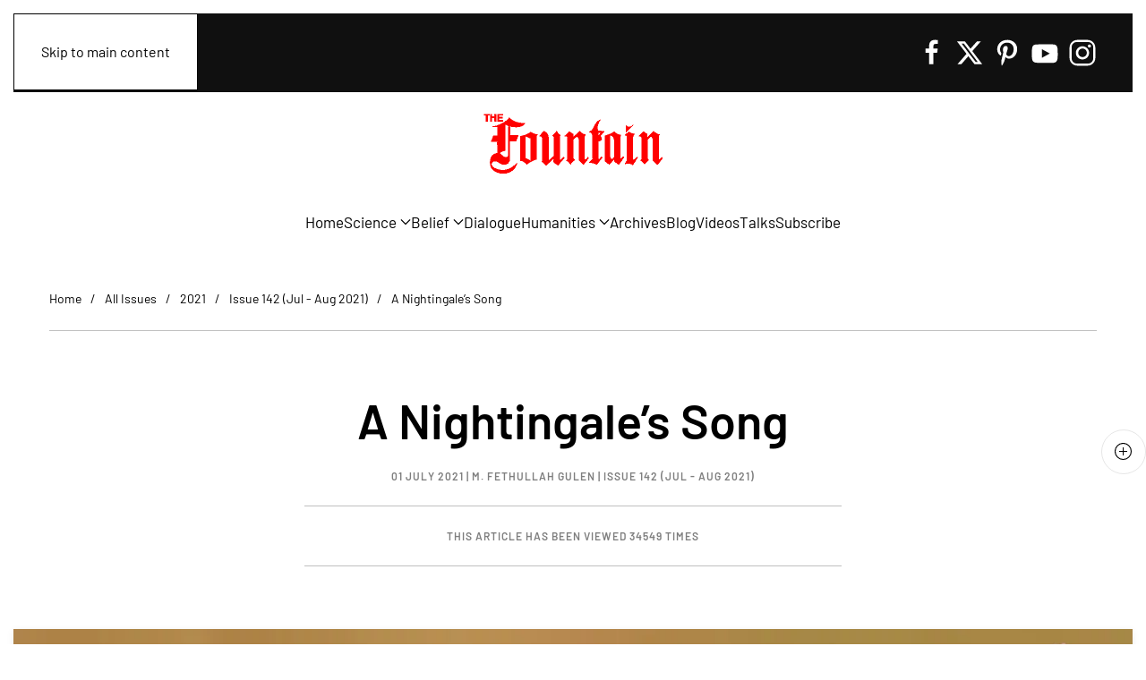

--- FILE ---
content_type: text/html; charset=utf-8
request_url: https://www.google.com/recaptcha/api2/anchor?ar=1&k=6LfHrSkUAAAAAPnKk5cT6JuKlKPzbwyTYuO8--Vr&co=aHR0cDovL3Z5Z290c2t5LmZvdW50YWlubWFnYXppbmUuY29tOjgw&hl=en&v=PoyoqOPhxBO7pBk68S4YbpHZ&size=invisible&anchor-ms=20000&execute-ms=30000&cb=8svoov70f2su
body_size: 49397
content:
<!DOCTYPE HTML><html dir="ltr" lang="en"><head><meta http-equiv="Content-Type" content="text/html; charset=UTF-8">
<meta http-equiv="X-UA-Compatible" content="IE=edge">
<title>reCAPTCHA</title>
<style type="text/css">
/* cyrillic-ext */
@font-face {
  font-family: 'Roboto';
  font-style: normal;
  font-weight: 400;
  font-stretch: 100%;
  src: url(//fonts.gstatic.com/s/roboto/v48/KFO7CnqEu92Fr1ME7kSn66aGLdTylUAMa3GUBHMdazTgWw.woff2) format('woff2');
  unicode-range: U+0460-052F, U+1C80-1C8A, U+20B4, U+2DE0-2DFF, U+A640-A69F, U+FE2E-FE2F;
}
/* cyrillic */
@font-face {
  font-family: 'Roboto';
  font-style: normal;
  font-weight: 400;
  font-stretch: 100%;
  src: url(//fonts.gstatic.com/s/roboto/v48/KFO7CnqEu92Fr1ME7kSn66aGLdTylUAMa3iUBHMdazTgWw.woff2) format('woff2');
  unicode-range: U+0301, U+0400-045F, U+0490-0491, U+04B0-04B1, U+2116;
}
/* greek-ext */
@font-face {
  font-family: 'Roboto';
  font-style: normal;
  font-weight: 400;
  font-stretch: 100%;
  src: url(//fonts.gstatic.com/s/roboto/v48/KFO7CnqEu92Fr1ME7kSn66aGLdTylUAMa3CUBHMdazTgWw.woff2) format('woff2');
  unicode-range: U+1F00-1FFF;
}
/* greek */
@font-face {
  font-family: 'Roboto';
  font-style: normal;
  font-weight: 400;
  font-stretch: 100%;
  src: url(//fonts.gstatic.com/s/roboto/v48/KFO7CnqEu92Fr1ME7kSn66aGLdTylUAMa3-UBHMdazTgWw.woff2) format('woff2');
  unicode-range: U+0370-0377, U+037A-037F, U+0384-038A, U+038C, U+038E-03A1, U+03A3-03FF;
}
/* math */
@font-face {
  font-family: 'Roboto';
  font-style: normal;
  font-weight: 400;
  font-stretch: 100%;
  src: url(//fonts.gstatic.com/s/roboto/v48/KFO7CnqEu92Fr1ME7kSn66aGLdTylUAMawCUBHMdazTgWw.woff2) format('woff2');
  unicode-range: U+0302-0303, U+0305, U+0307-0308, U+0310, U+0312, U+0315, U+031A, U+0326-0327, U+032C, U+032F-0330, U+0332-0333, U+0338, U+033A, U+0346, U+034D, U+0391-03A1, U+03A3-03A9, U+03B1-03C9, U+03D1, U+03D5-03D6, U+03F0-03F1, U+03F4-03F5, U+2016-2017, U+2034-2038, U+203C, U+2040, U+2043, U+2047, U+2050, U+2057, U+205F, U+2070-2071, U+2074-208E, U+2090-209C, U+20D0-20DC, U+20E1, U+20E5-20EF, U+2100-2112, U+2114-2115, U+2117-2121, U+2123-214F, U+2190, U+2192, U+2194-21AE, U+21B0-21E5, U+21F1-21F2, U+21F4-2211, U+2213-2214, U+2216-22FF, U+2308-230B, U+2310, U+2319, U+231C-2321, U+2336-237A, U+237C, U+2395, U+239B-23B7, U+23D0, U+23DC-23E1, U+2474-2475, U+25AF, U+25B3, U+25B7, U+25BD, U+25C1, U+25CA, U+25CC, U+25FB, U+266D-266F, U+27C0-27FF, U+2900-2AFF, U+2B0E-2B11, U+2B30-2B4C, U+2BFE, U+3030, U+FF5B, U+FF5D, U+1D400-1D7FF, U+1EE00-1EEFF;
}
/* symbols */
@font-face {
  font-family: 'Roboto';
  font-style: normal;
  font-weight: 400;
  font-stretch: 100%;
  src: url(//fonts.gstatic.com/s/roboto/v48/KFO7CnqEu92Fr1ME7kSn66aGLdTylUAMaxKUBHMdazTgWw.woff2) format('woff2');
  unicode-range: U+0001-000C, U+000E-001F, U+007F-009F, U+20DD-20E0, U+20E2-20E4, U+2150-218F, U+2190, U+2192, U+2194-2199, U+21AF, U+21E6-21F0, U+21F3, U+2218-2219, U+2299, U+22C4-22C6, U+2300-243F, U+2440-244A, U+2460-24FF, U+25A0-27BF, U+2800-28FF, U+2921-2922, U+2981, U+29BF, U+29EB, U+2B00-2BFF, U+4DC0-4DFF, U+FFF9-FFFB, U+10140-1018E, U+10190-1019C, U+101A0, U+101D0-101FD, U+102E0-102FB, U+10E60-10E7E, U+1D2C0-1D2D3, U+1D2E0-1D37F, U+1F000-1F0FF, U+1F100-1F1AD, U+1F1E6-1F1FF, U+1F30D-1F30F, U+1F315, U+1F31C, U+1F31E, U+1F320-1F32C, U+1F336, U+1F378, U+1F37D, U+1F382, U+1F393-1F39F, U+1F3A7-1F3A8, U+1F3AC-1F3AF, U+1F3C2, U+1F3C4-1F3C6, U+1F3CA-1F3CE, U+1F3D4-1F3E0, U+1F3ED, U+1F3F1-1F3F3, U+1F3F5-1F3F7, U+1F408, U+1F415, U+1F41F, U+1F426, U+1F43F, U+1F441-1F442, U+1F444, U+1F446-1F449, U+1F44C-1F44E, U+1F453, U+1F46A, U+1F47D, U+1F4A3, U+1F4B0, U+1F4B3, U+1F4B9, U+1F4BB, U+1F4BF, U+1F4C8-1F4CB, U+1F4D6, U+1F4DA, U+1F4DF, U+1F4E3-1F4E6, U+1F4EA-1F4ED, U+1F4F7, U+1F4F9-1F4FB, U+1F4FD-1F4FE, U+1F503, U+1F507-1F50B, U+1F50D, U+1F512-1F513, U+1F53E-1F54A, U+1F54F-1F5FA, U+1F610, U+1F650-1F67F, U+1F687, U+1F68D, U+1F691, U+1F694, U+1F698, U+1F6AD, U+1F6B2, U+1F6B9-1F6BA, U+1F6BC, U+1F6C6-1F6CF, U+1F6D3-1F6D7, U+1F6E0-1F6EA, U+1F6F0-1F6F3, U+1F6F7-1F6FC, U+1F700-1F7FF, U+1F800-1F80B, U+1F810-1F847, U+1F850-1F859, U+1F860-1F887, U+1F890-1F8AD, U+1F8B0-1F8BB, U+1F8C0-1F8C1, U+1F900-1F90B, U+1F93B, U+1F946, U+1F984, U+1F996, U+1F9E9, U+1FA00-1FA6F, U+1FA70-1FA7C, U+1FA80-1FA89, U+1FA8F-1FAC6, U+1FACE-1FADC, U+1FADF-1FAE9, U+1FAF0-1FAF8, U+1FB00-1FBFF;
}
/* vietnamese */
@font-face {
  font-family: 'Roboto';
  font-style: normal;
  font-weight: 400;
  font-stretch: 100%;
  src: url(//fonts.gstatic.com/s/roboto/v48/KFO7CnqEu92Fr1ME7kSn66aGLdTylUAMa3OUBHMdazTgWw.woff2) format('woff2');
  unicode-range: U+0102-0103, U+0110-0111, U+0128-0129, U+0168-0169, U+01A0-01A1, U+01AF-01B0, U+0300-0301, U+0303-0304, U+0308-0309, U+0323, U+0329, U+1EA0-1EF9, U+20AB;
}
/* latin-ext */
@font-face {
  font-family: 'Roboto';
  font-style: normal;
  font-weight: 400;
  font-stretch: 100%;
  src: url(//fonts.gstatic.com/s/roboto/v48/KFO7CnqEu92Fr1ME7kSn66aGLdTylUAMa3KUBHMdazTgWw.woff2) format('woff2');
  unicode-range: U+0100-02BA, U+02BD-02C5, U+02C7-02CC, U+02CE-02D7, U+02DD-02FF, U+0304, U+0308, U+0329, U+1D00-1DBF, U+1E00-1E9F, U+1EF2-1EFF, U+2020, U+20A0-20AB, U+20AD-20C0, U+2113, U+2C60-2C7F, U+A720-A7FF;
}
/* latin */
@font-face {
  font-family: 'Roboto';
  font-style: normal;
  font-weight: 400;
  font-stretch: 100%;
  src: url(//fonts.gstatic.com/s/roboto/v48/KFO7CnqEu92Fr1ME7kSn66aGLdTylUAMa3yUBHMdazQ.woff2) format('woff2');
  unicode-range: U+0000-00FF, U+0131, U+0152-0153, U+02BB-02BC, U+02C6, U+02DA, U+02DC, U+0304, U+0308, U+0329, U+2000-206F, U+20AC, U+2122, U+2191, U+2193, U+2212, U+2215, U+FEFF, U+FFFD;
}
/* cyrillic-ext */
@font-face {
  font-family: 'Roboto';
  font-style: normal;
  font-weight: 500;
  font-stretch: 100%;
  src: url(//fonts.gstatic.com/s/roboto/v48/KFO7CnqEu92Fr1ME7kSn66aGLdTylUAMa3GUBHMdazTgWw.woff2) format('woff2');
  unicode-range: U+0460-052F, U+1C80-1C8A, U+20B4, U+2DE0-2DFF, U+A640-A69F, U+FE2E-FE2F;
}
/* cyrillic */
@font-face {
  font-family: 'Roboto';
  font-style: normal;
  font-weight: 500;
  font-stretch: 100%;
  src: url(//fonts.gstatic.com/s/roboto/v48/KFO7CnqEu92Fr1ME7kSn66aGLdTylUAMa3iUBHMdazTgWw.woff2) format('woff2');
  unicode-range: U+0301, U+0400-045F, U+0490-0491, U+04B0-04B1, U+2116;
}
/* greek-ext */
@font-face {
  font-family: 'Roboto';
  font-style: normal;
  font-weight: 500;
  font-stretch: 100%;
  src: url(//fonts.gstatic.com/s/roboto/v48/KFO7CnqEu92Fr1ME7kSn66aGLdTylUAMa3CUBHMdazTgWw.woff2) format('woff2');
  unicode-range: U+1F00-1FFF;
}
/* greek */
@font-face {
  font-family: 'Roboto';
  font-style: normal;
  font-weight: 500;
  font-stretch: 100%;
  src: url(//fonts.gstatic.com/s/roboto/v48/KFO7CnqEu92Fr1ME7kSn66aGLdTylUAMa3-UBHMdazTgWw.woff2) format('woff2');
  unicode-range: U+0370-0377, U+037A-037F, U+0384-038A, U+038C, U+038E-03A1, U+03A3-03FF;
}
/* math */
@font-face {
  font-family: 'Roboto';
  font-style: normal;
  font-weight: 500;
  font-stretch: 100%;
  src: url(//fonts.gstatic.com/s/roboto/v48/KFO7CnqEu92Fr1ME7kSn66aGLdTylUAMawCUBHMdazTgWw.woff2) format('woff2');
  unicode-range: U+0302-0303, U+0305, U+0307-0308, U+0310, U+0312, U+0315, U+031A, U+0326-0327, U+032C, U+032F-0330, U+0332-0333, U+0338, U+033A, U+0346, U+034D, U+0391-03A1, U+03A3-03A9, U+03B1-03C9, U+03D1, U+03D5-03D6, U+03F0-03F1, U+03F4-03F5, U+2016-2017, U+2034-2038, U+203C, U+2040, U+2043, U+2047, U+2050, U+2057, U+205F, U+2070-2071, U+2074-208E, U+2090-209C, U+20D0-20DC, U+20E1, U+20E5-20EF, U+2100-2112, U+2114-2115, U+2117-2121, U+2123-214F, U+2190, U+2192, U+2194-21AE, U+21B0-21E5, U+21F1-21F2, U+21F4-2211, U+2213-2214, U+2216-22FF, U+2308-230B, U+2310, U+2319, U+231C-2321, U+2336-237A, U+237C, U+2395, U+239B-23B7, U+23D0, U+23DC-23E1, U+2474-2475, U+25AF, U+25B3, U+25B7, U+25BD, U+25C1, U+25CA, U+25CC, U+25FB, U+266D-266F, U+27C0-27FF, U+2900-2AFF, U+2B0E-2B11, U+2B30-2B4C, U+2BFE, U+3030, U+FF5B, U+FF5D, U+1D400-1D7FF, U+1EE00-1EEFF;
}
/* symbols */
@font-face {
  font-family: 'Roboto';
  font-style: normal;
  font-weight: 500;
  font-stretch: 100%;
  src: url(//fonts.gstatic.com/s/roboto/v48/KFO7CnqEu92Fr1ME7kSn66aGLdTylUAMaxKUBHMdazTgWw.woff2) format('woff2');
  unicode-range: U+0001-000C, U+000E-001F, U+007F-009F, U+20DD-20E0, U+20E2-20E4, U+2150-218F, U+2190, U+2192, U+2194-2199, U+21AF, U+21E6-21F0, U+21F3, U+2218-2219, U+2299, U+22C4-22C6, U+2300-243F, U+2440-244A, U+2460-24FF, U+25A0-27BF, U+2800-28FF, U+2921-2922, U+2981, U+29BF, U+29EB, U+2B00-2BFF, U+4DC0-4DFF, U+FFF9-FFFB, U+10140-1018E, U+10190-1019C, U+101A0, U+101D0-101FD, U+102E0-102FB, U+10E60-10E7E, U+1D2C0-1D2D3, U+1D2E0-1D37F, U+1F000-1F0FF, U+1F100-1F1AD, U+1F1E6-1F1FF, U+1F30D-1F30F, U+1F315, U+1F31C, U+1F31E, U+1F320-1F32C, U+1F336, U+1F378, U+1F37D, U+1F382, U+1F393-1F39F, U+1F3A7-1F3A8, U+1F3AC-1F3AF, U+1F3C2, U+1F3C4-1F3C6, U+1F3CA-1F3CE, U+1F3D4-1F3E0, U+1F3ED, U+1F3F1-1F3F3, U+1F3F5-1F3F7, U+1F408, U+1F415, U+1F41F, U+1F426, U+1F43F, U+1F441-1F442, U+1F444, U+1F446-1F449, U+1F44C-1F44E, U+1F453, U+1F46A, U+1F47D, U+1F4A3, U+1F4B0, U+1F4B3, U+1F4B9, U+1F4BB, U+1F4BF, U+1F4C8-1F4CB, U+1F4D6, U+1F4DA, U+1F4DF, U+1F4E3-1F4E6, U+1F4EA-1F4ED, U+1F4F7, U+1F4F9-1F4FB, U+1F4FD-1F4FE, U+1F503, U+1F507-1F50B, U+1F50D, U+1F512-1F513, U+1F53E-1F54A, U+1F54F-1F5FA, U+1F610, U+1F650-1F67F, U+1F687, U+1F68D, U+1F691, U+1F694, U+1F698, U+1F6AD, U+1F6B2, U+1F6B9-1F6BA, U+1F6BC, U+1F6C6-1F6CF, U+1F6D3-1F6D7, U+1F6E0-1F6EA, U+1F6F0-1F6F3, U+1F6F7-1F6FC, U+1F700-1F7FF, U+1F800-1F80B, U+1F810-1F847, U+1F850-1F859, U+1F860-1F887, U+1F890-1F8AD, U+1F8B0-1F8BB, U+1F8C0-1F8C1, U+1F900-1F90B, U+1F93B, U+1F946, U+1F984, U+1F996, U+1F9E9, U+1FA00-1FA6F, U+1FA70-1FA7C, U+1FA80-1FA89, U+1FA8F-1FAC6, U+1FACE-1FADC, U+1FADF-1FAE9, U+1FAF0-1FAF8, U+1FB00-1FBFF;
}
/* vietnamese */
@font-face {
  font-family: 'Roboto';
  font-style: normal;
  font-weight: 500;
  font-stretch: 100%;
  src: url(//fonts.gstatic.com/s/roboto/v48/KFO7CnqEu92Fr1ME7kSn66aGLdTylUAMa3OUBHMdazTgWw.woff2) format('woff2');
  unicode-range: U+0102-0103, U+0110-0111, U+0128-0129, U+0168-0169, U+01A0-01A1, U+01AF-01B0, U+0300-0301, U+0303-0304, U+0308-0309, U+0323, U+0329, U+1EA0-1EF9, U+20AB;
}
/* latin-ext */
@font-face {
  font-family: 'Roboto';
  font-style: normal;
  font-weight: 500;
  font-stretch: 100%;
  src: url(//fonts.gstatic.com/s/roboto/v48/KFO7CnqEu92Fr1ME7kSn66aGLdTylUAMa3KUBHMdazTgWw.woff2) format('woff2');
  unicode-range: U+0100-02BA, U+02BD-02C5, U+02C7-02CC, U+02CE-02D7, U+02DD-02FF, U+0304, U+0308, U+0329, U+1D00-1DBF, U+1E00-1E9F, U+1EF2-1EFF, U+2020, U+20A0-20AB, U+20AD-20C0, U+2113, U+2C60-2C7F, U+A720-A7FF;
}
/* latin */
@font-face {
  font-family: 'Roboto';
  font-style: normal;
  font-weight: 500;
  font-stretch: 100%;
  src: url(//fonts.gstatic.com/s/roboto/v48/KFO7CnqEu92Fr1ME7kSn66aGLdTylUAMa3yUBHMdazQ.woff2) format('woff2');
  unicode-range: U+0000-00FF, U+0131, U+0152-0153, U+02BB-02BC, U+02C6, U+02DA, U+02DC, U+0304, U+0308, U+0329, U+2000-206F, U+20AC, U+2122, U+2191, U+2193, U+2212, U+2215, U+FEFF, U+FFFD;
}
/* cyrillic-ext */
@font-face {
  font-family: 'Roboto';
  font-style: normal;
  font-weight: 900;
  font-stretch: 100%;
  src: url(//fonts.gstatic.com/s/roboto/v48/KFO7CnqEu92Fr1ME7kSn66aGLdTylUAMa3GUBHMdazTgWw.woff2) format('woff2');
  unicode-range: U+0460-052F, U+1C80-1C8A, U+20B4, U+2DE0-2DFF, U+A640-A69F, U+FE2E-FE2F;
}
/* cyrillic */
@font-face {
  font-family: 'Roboto';
  font-style: normal;
  font-weight: 900;
  font-stretch: 100%;
  src: url(//fonts.gstatic.com/s/roboto/v48/KFO7CnqEu92Fr1ME7kSn66aGLdTylUAMa3iUBHMdazTgWw.woff2) format('woff2');
  unicode-range: U+0301, U+0400-045F, U+0490-0491, U+04B0-04B1, U+2116;
}
/* greek-ext */
@font-face {
  font-family: 'Roboto';
  font-style: normal;
  font-weight: 900;
  font-stretch: 100%;
  src: url(//fonts.gstatic.com/s/roboto/v48/KFO7CnqEu92Fr1ME7kSn66aGLdTylUAMa3CUBHMdazTgWw.woff2) format('woff2');
  unicode-range: U+1F00-1FFF;
}
/* greek */
@font-face {
  font-family: 'Roboto';
  font-style: normal;
  font-weight: 900;
  font-stretch: 100%;
  src: url(//fonts.gstatic.com/s/roboto/v48/KFO7CnqEu92Fr1ME7kSn66aGLdTylUAMa3-UBHMdazTgWw.woff2) format('woff2');
  unicode-range: U+0370-0377, U+037A-037F, U+0384-038A, U+038C, U+038E-03A1, U+03A3-03FF;
}
/* math */
@font-face {
  font-family: 'Roboto';
  font-style: normal;
  font-weight: 900;
  font-stretch: 100%;
  src: url(//fonts.gstatic.com/s/roboto/v48/KFO7CnqEu92Fr1ME7kSn66aGLdTylUAMawCUBHMdazTgWw.woff2) format('woff2');
  unicode-range: U+0302-0303, U+0305, U+0307-0308, U+0310, U+0312, U+0315, U+031A, U+0326-0327, U+032C, U+032F-0330, U+0332-0333, U+0338, U+033A, U+0346, U+034D, U+0391-03A1, U+03A3-03A9, U+03B1-03C9, U+03D1, U+03D5-03D6, U+03F0-03F1, U+03F4-03F5, U+2016-2017, U+2034-2038, U+203C, U+2040, U+2043, U+2047, U+2050, U+2057, U+205F, U+2070-2071, U+2074-208E, U+2090-209C, U+20D0-20DC, U+20E1, U+20E5-20EF, U+2100-2112, U+2114-2115, U+2117-2121, U+2123-214F, U+2190, U+2192, U+2194-21AE, U+21B0-21E5, U+21F1-21F2, U+21F4-2211, U+2213-2214, U+2216-22FF, U+2308-230B, U+2310, U+2319, U+231C-2321, U+2336-237A, U+237C, U+2395, U+239B-23B7, U+23D0, U+23DC-23E1, U+2474-2475, U+25AF, U+25B3, U+25B7, U+25BD, U+25C1, U+25CA, U+25CC, U+25FB, U+266D-266F, U+27C0-27FF, U+2900-2AFF, U+2B0E-2B11, U+2B30-2B4C, U+2BFE, U+3030, U+FF5B, U+FF5D, U+1D400-1D7FF, U+1EE00-1EEFF;
}
/* symbols */
@font-face {
  font-family: 'Roboto';
  font-style: normal;
  font-weight: 900;
  font-stretch: 100%;
  src: url(//fonts.gstatic.com/s/roboto/v48/KFO7CnqEu92Fr1ME7kSn66aGLdTylUAMaxKUBHMdazTgWw.woff2) format('woff2');
  unicode-range: U+0001-000C, U+000E-001F, U+007F-009F, U+20DD-20E0, U+20E2-20E4, U+2150-218F, U+2190, U+2192, U+2194-2199, U+21AF, U+21E6-21F0, U+21F3, U+2218-2219, U+2299, U+22C4-22C6, U+2300-243F, U+2440-244A, U+2460-24FF, U+25A0-27BF, U+2800-28FF, U+2921-2922, U+2981, U+29BF, U+29EB, U+2B00-2BFF, U+4DC0-4DFF, U+FFF9-FFFB, U+10140-1018E, U+10190-1019C, U+101A0, U+101D0-101FD, U+102E0-102FB, U+10E60-10E7E, U+1D2C0-1D2D3, U+1D2E0-1D37F, U+1F000-1F0FF, U+1F100-1F1AD, U+1F1E6-1F1FF, U+1F30D-1F30F, U+1F315, U+1F31C, U+1F31E, U+1F320-1F32C, U+1F336, U+1F378, U+1F37D, U+1F382, U+1F393-1F39F, U+1F3A7-1F3A8, U+1F3AC-1F3AF, U+1F3C2, U+1F3C4-1F3C6, U+1F3CA-1F3CE, U+1F3D4-1F3E0, U+1F3ED, U+1F3F1-1F3F3, U+1F3F5-1F3F7, U+1F408, U+1F415, U+1F41F, U+1F426, U+1F43F, U+1F441-1F442, U+1F444, U+1F446-1F449, U+1F44C-1F44E, U+1F453, U+1F46A, U+1F47D, U+1F4A3, U+1F4B0, U+1F4B3, U+1F4B9, U+1F4BB, U+1F4BF, U+1F4C8-1F4CB, U+1F4D6, U+1F4DA, U+1F4DF, U+1F4E3-1F4E6, U+1F4EA-1F4ED, U+1F4F7, U+1F4F9-1F4FB, U+1F4FD-1F4FE, U+1F503, U+1F507-1F50B, U+1F50D, U+1F512-1F513, U+1F53E-1F54A, U+1F54F-1F5FA, U+1F610, U+1F650-1F67F, U+1F687, U+1F68D, U+1F691, U+1F694, U+1F698, U+1F6AD, U+1F6B2, U+1F6B9-1F6BA, U+1F6BC, U+1F6C6-1F6CF, U+1F6D3-1F6D7, U+1F6E0-1F6EA, U+1F6F0-1F6F3, U+1F6F7-1F6FC, U+1F700-1F7FF, U+1F800-1F80B, U+1F810-1F847, U+1F850-1F859, U+1F860-1F887, U+1F890-1F8AD, U+1F8B0-1F8BB, U+1F8C0-1F8C1, U+1F900-1F90B, U+1F93B, U+1F946, U+1F984, U+1F996, U+1F9E9, U+1FA00-1FA6F, U+1FA70-1FA7C, U+1FA80-1FA89, U+1FA8F-1FAC6, U+1FACE-1FADC, U+1FADF-1FAE9, U+1FAF0-1FAF8, U+1FB00-1FBFF;
}
/* vietnamese */
@font-face {
  font-family: 'Roboto';
  font-style: normal;
  font-weight: 900;
  font-stretch: 100%;
  src: url(//fonts.gstatic.com/s/roboto/v48/KFO7CnqEu92Fr1ME7kSn66aGLdTylUAMa3OUBHMdazTgWw.woff2) format('woff2');
  unicode-range: U+0102-0103, U+0110-0111, U+0128-0129, U+0168-0169, U+01A0-01A1, U+01AF-01B0, U+0300-0301, U+0303-0304, U+0308-0309, U+0323, U+0329, U+1EA0-1EF9, U+20AB;
}
/* latin-ext */
@font-face {
  font-family: 'Roboto';
  font-style: normal;
  font-weight: 900;
  font-stretch: 100%;
  src: url(//fonts.gstatic.com/s/roboto/v48/KFO7CnqEu92Fr1ME7kSn66aGLdTylUAMa3KUBHMdazTgWw.woff2) format('woff2');
  unicode-range: U+0100-02BA, U+02BD-02C5, U+02C7-02CC, U+02CE-02D7, U+02DD-02FF, U+0304, U+0308, U+0329, U+1D00-1DBF, U+1E00-1E9F, U+1EF2-1EFF, U+2020, U+20A0-20AB, U+20AD-20C0, U+2113, U+2C60-2C7F, U+A720-A7FF;
}
/* latin */
@font-face {
  font-family: 'Roboto';
  font-style: normal;
  font-weight: 900;
  font-stretch: 100%;
  src: url(//fonts.gstatic.com/s/roboto/v48/KFO7CnqEu92Fr1ME7kSn66aGLdTylUAMa3yUBHMdazQ.woff2) format('woff2');
  unicode-range: U+0000-00FF, U+0131, U+0152-0153, U+02BB-02BC, U+02C6, U+02DA, U+02DC, U+0304, U+0308, U+0329, U+2000-206F, U+20AC, U+2122, U+2191, U+2193, U+2212, U+2215, U+FEFF, U+FFFD;
}

</style>
<link rel="stylesheet" type="text/css" href="https://www.gstatic.com/recaptcha/releases/PoyoqOPhxBO7pBk68S4YbpHZ/styles__ltr.css">
<script nonce="ejSIr03I1y47zKY-s53Akg" type="text/javascript">window['__recaptcha_api'] = 'https://www.google.com/recaptcha/api2/';</script>
<script type="text/javascript" src="https://www.gstatic.com/recaptcha/releases/PoyoqOPhxBO7pBk68S4YbpHZ/recaptcha__en.js" nonce="ejSIr03I1y47zKY-s53Akg">
      
    </script></head>
<body><div id="rc-anchor-alert" class="rc-anchor-alert"></div>
<input type="hidden" id="recaptcha-token" value="[base64]">
<script type="text/javascript" nonce="ejSIr03I1y47zKY-s53Akg">
      recaptcha.anchor.Main.init("[\x22ainput\x22,[\x22bgdata\x22,\x22\x22,\[base64]/[base64]/[base64]/[base64]/[base64]/[base64]/[base64]/[base64]/[base64]/[base64]\\u003d\x22,\[base64]\x22,\x22wrvDoMK0woDDvFfCjS9ETS3CpcO1Tjw9wopxwo9Sw5TDpxdTMsKHVnQXZ0PCqMKAwrDDrGV1wrsyI0kIHjRYw4tMBhY4w6hYw4cEZxJ4wrXDgsKsw4vCrMKHwoVYFsOwwqvCkMKzLhPDhVnCmMOEIsOKZMOFw5fDm8K4ViZdcl/[base64]/Cj3bDjD83KcOgTT5ewpHCuy/CkMOSO8K5AsOEGsKiw5vCqcK6w6BpGw1vw4PDpcOUw7fDn8KHw4AwbMKzR8OBw79AwpPDgXHCg8KNw5/[base64]/CpcOGw7jCk8KaNSBrw4BSwoV1LWF2JcOOIcKgwrPClcOcM3XDnMOCwrIdwo8Hw7JFwpPCi8KBfsOYw7jDq3HDj2LCrcKuK8KEFygbw6XDk8KhwobCsi96w6nCg8K3w7Q5GcOvBcO7AMO1TwFNc8Obw4vCg1U8bsO4f2s6YzTCk2bDj8K5CHtNw7PDvHRBwrx4Ng/[base64]/[base64]/DiAApw5bCuXNJw7VtF0jCtzPCjGrCqcOkQcOcBcO9ZMOkZRBdHn0Iwp5jHsK4w5/CunIdw4Ucw4LDl8K4esKVw6cPwqjDtjvCoxEiIQHDiWHChR4Pw5xMw5N8EU3CkcO6w7vCoMKww5cjw57DgcOew5xWwrk6RcOUOMO/FcK9NcOOw4DDosOXw6PDv8KlFBEWBhNSwoTDt8KkEVzCoHVmTcOpI8ORw6HChcK2MMOtR8K5w5XDt8O3wrrDkcO2Oz9Lw4hgwo4xDsOJPcOgasOgw5dFKcKAOWXCiX/DvcKawpYkXUTClC3DjMKiOcOCY8KkJsOQw5NrNsKFVxwRaQzDgkXDssKNw5lOA3zDkyJqbhRPeyoyOMONwo/Ct8OSfsONUFYuQRnDtMObXcOHNMK0wqcrcsOawpJOCMKLwoswHSs2OnAbTTsRYMOHH2/CrU/DsgM7w6NcwpPCi8KvFmgbw5RoTsKdworDlMKQw5/CncOcw5nDi8OMDMOMwpEpwqvCnnzDs8OQRsO+Z8OJaB7Dh0lHw5EDd8OtwrzDg3YDw6EudMKIOS7CqMOAw6h1woPCunYKw4jCsndvw4DDq2UNw5k5wqNZEFvCusOUccOEw6YWwoHCjcO5w4LCiGPDqcKka8OQw6zCmsKcbsK8wqfCm1/DsMO+QXLDikYsQsKswrDCk8KpMhxXw6RcwrcNGXt/e8OOwoDDh8KSwrLCs17CvsObw5ZuKzbCpsOpOsKBwoPCvyERwr/DlcO7wos0WMOQwopSV8KkOinCvMO5IgfDmm/ClCjCjTHDisOAwpcgwpDDsE5IKD8aw5LDgVPDizJhO188LMONTsKGcnbDn8OvP24JUzLDkxHDvMOdwrl2wpzDlcOmwqwBw4dqw6/ClV3CrcKEEgbDnQPCrE8Dw7jDr8Kfw7lrYsKgw4/DmFw9w7fCiMOWwp8Lw63CsWt2EsO7RCHDnMK2OsOWw5lmw4U2GHrDr8Kdf2PCrWdrwo8wVMK2wqjDkznCkcKPwrBNw5vDnywpwoMJw4fDpA3DokfDpsOrw4/DviDDjMKLwr/CrsKHwqIQw7DDti9qSlFIwoYVYsOkRMOkEMOZwpgmSwXDoSDDszPCr8OWMW/[base64]/CiGXCicKfSizDvCvChHbDkMKvwqHCukUXLHQbcjc2X8K5fMKVw5nCrWXCh3YKw5nCp1hMPETDuTfDlsKPworCizU8eMONw60Uw4lgw7/Cv8K8w4pGXcORBXZnwqFPw6/CtMKIQS0UHiw2w795wo5Yw5nCr1vChcKowqMXIcKQwpfCjW/CgjXDtcOXHFLDmkJWGS7CgcOBR3N8YS/DksKACz1OFMO1w5pORcO0w57DlkvCinFuwqZ6MWY9wpQRZyDDjXjCgQTDmMOnw5LCsDwxK3jCriA1w5PDgcKqYGJ0LE/DrzckdcK0wrTCvEfCqyHCvsOzwqnDiQDCl0TCgcOJwo7DucKtVMOzwrhFJGgCfmXCo3bCgUJhw6fDj8OKYiI2SMObwo/CmGbCjDJmwrbDtDAiUsKkXnXDmCDCuMKkA8OgIB/DncOpUMKNH8O/woPDsTAwX13DoGAuwqglwofDr8KCHsK9E8OMFMOQw7DDtMOmwpd6wrM6w7DDonbCnBYPcFpdw4JVw7vCiRI9ckgpcANSwrATWXhSAcO7wpzDngLCjDJSDsObw4V/w7snwqfDvMOjwqk5AlPDgsKLJ1bCu0Eswpp6wrLCgcKqU8Kfw6wzwobCh0FBK8Khw4LDgE/[base64]/[base64]/DsGkZY0c/wqfDg1xTwpvDrEwZalAoKsOaeSttw6vCpTzDlsKid8KWw4bCrHgIwoREYFEDCSXDocOMw4haw7TDocKaIhFpUsKcdSLCkm/DrMKLQB1WPGzCqcKSCSRWRz0Tw50dw6rDlzXDvsOXBcO4YH3Di8OeOQ/Du8KIHTg9w4rCtVjDn8Kew4XDjsO8w5Fpw5rDksKMJQXDlAvDlkgzw5xrwrDCmmoTw7fCrCnCpxxGw5TDnhsmNsOfw7LCqTjDghBpwpQLw5jCvMK4w6JnKiB6OcK0X8KXKMO4w6BBw7/DlMOswoMwPVwFVcKgLDAlAGY8woDDnRvCpBlsMDs4w7LDnDB7w7rDiyhDw6XDmDzDisKpOcKGKHs5woDClsKRwpDDisOXw6LDk8OKwrTDlcKAwpDDiG/ClWtVw741wo3DkWfDp8KuJWsvQzUIw6UTHn5lw4kdHsOuNE11SCDCpcK8w73Cr8KWwo41wrRGwqImTUbDpmjCkMOdUSVpw55QW8O1a8KCwrVnU8KmwpMdw7B8AU8Tw648wo03eMOWD1rCszXDkDxFw73DqcKiwp3CncKsw4DDqgLDsUrDr8KefMK9wp/CnMKAO8K8w7bCiyoiwqtHasOSw4EVwqpuwo7Cs8KLPsKywp9LwpUBTRLDrsOzwoHDsDcowqvDs8KmO8O9wo4awqfDlG3DsMKzw7nCh8K6MFjDoCTDlsK9w4Z+wrfDosKNwotiw7oaKFHDqBrCknTCmcO4FsKrw6AHNAnCrMOpwrdUZDfDocKMw7vDsg/CscOuw7zDisO+d0R3C8KNDS/DqsOmw54CbcK9w6pow645wrzCnsKeF0vCtMOCRyAxGMOaw65vPWNBMwDCgVfDjSlVwqpNw6UpA1pGVcOUwrFQLwHCtyjDumwYw69RRjLClcKzA0/DvMKbe1TCrsO2w5NrFmxWaRsAIhrCn8K3w6PCu0DDr8OuScObwoElwqAqTcO9wqtWwrXCksKqM8Kuw6xNwppQT8KDMMONw64zcMK4OcOEw4pdwokGCB8/ZEZiWcKgwonDiwLCgFATDW3DlsKBwrTDtMKwwrbDkcOWcn4dw6BiJcOkBRzCnsKuw49Rw4vCtsOkCsO8wpDCqXsXwrXCgsOHw5xPEDxrwq7DocKcdSBvXUzDvMKIwojDkTQ7NsO1wp/DusOmwrrCicKvNgvDsW3DlsKZPMOQw6EmW1c8ST3Dhlk7wpvChG1yXMOUwpHCmcO8ewk7wowKwq/[base64]/CqsOvBcOUwpVYJsKyw5zDojgCw5MJw71EQsKmMybCqMOvNcKHw6bDl8OgwqggR0vCknnDqzBvwrIQw6DCl8KAakbDlcOFGmfDssKETMKKYwPCqVp8wpVPw63CkRwzSsKLNDJzwoMbcMOfwqDCiG/CuHrDnhjCl8OCwq/[base64]/CnsK/FMOVZypFw5LDm1LDmkohekLDn33CgcK/w7vCsMO4QmRBwoXDhsKyT2jClcO9w5Vww5BRS8KGBcOOA8KOwqBMXcOUw514w4PDqFtJEBh7FMKlw6dgLcOyawQ+ZAEiD8KpScO1w7QXw7YnwolwYsO8L8KsY8OsVVrCgy5ew6p3w5XCtMONeBRQfsKEwqAsDlTDq3HCvwPDtCJYMy7CsT4+VMK4MMKmQFDCnsKywo/[base64]/wp4XwoHDi8KRw6jCkVDCksO9w5NnPxbDjcKLTRBkUsOZw4ErwqR1JSEdwroTwo0VAhLDgVAUZ8K+SMOuW8ODw5wCw6o1w4jCn0xdE0zDvW9Mw4t7HXtLb8KqwrXDnzUuOU/[base64]/[base64]/EMOQwrzCgyLCszTCosKTf3ksXlfCvGUtNsKhKx5XQ8KlNMKpUmcsMi0eccKVw7Z7w4Fbw4PDqcOvIcObwrcnw4fCp2l9w6Jcf8OmwqYDSUofw6QkQcOIw6h9D8OUwqLDn8Oywqdew7szwoImWGgCaMOhwqo6BcOawp/DpsKnw7VeJsK5CDgUwqsfXsKhw4/[base64]/IMKpwqs/wok0NSVUwpEsUzDCkcK6FydOwqPDkCDDksKWwpXDosKTwq3DhsK8McK8RsOGwrsmdSlrNX/CmcK9asKIR8KDEsOzwoLDhAbDn3rDsnt0V31ENcKdQyHCjQnDnVPDmsO+HcOcKcKvwrkcTnXDh8O7w4HDocKLBcKswrBlw4jDgBnCjAxALWl/wrHDjMKFw7LCn8Kew7Y5w5t1FMKWG3zCk8K1w6YvwrPCkXHCtGE/[base64]/CgcKiPDQ9VcKcQcKzwq/DvsKEUsOzVj1pH3s3wqLCsmrCosOmwrPCs8KhV8KjOhHClQRiwoXCusOHwrHDj8KtGWjCk1g3wpjDsMKyw49NVBHCthcsw6NYwrrCqCdlDcO5QQvCqsKIwod/bC5za8KKwoMIw5HCgsOawrchw4HDnCk3w4l1DsOzHsOQwpZTw6TDs8K4woTCqkRpCy3Cv3tdMMOCw7XDgHkBFMOlCsK2wpXDnFZ6KFjDu8K/EnnDnTJ3csOKw7HDpsODdnXDsz7CmcKMCsKuCFrDs8KYbMOXwqXCoUZMwrvDvsO0XsOePMORw7/CpwJpaSXDlivClRtZw6Unw6/DosO0PcKPesODwpJKIWZqwo/[base64]/CvcKKQsKjw7ULwq0iwrPDn2zCoAsNVF0vecOEwqAiOcOIwq/Ck8OfwrZnQHZow6DDnFrCh8OlcB9dWm/DoTnCkBsFZw8pw5/DvzZHUMKubsKJCCPCicOqw5jDqT3DnMOkIhXDn8OmwrA5w7g2eRNqehHDtsO7KcOUUl1zC8Kmw5V/[base64]/w5vDugjCq0zChwbDmMKZw5s5w4jDn8KTCj7Ci1jDvEBvInbDrMOfwp3Cs8K6IsOewqsXwqfDrwYFw6fCvEFxasKmw4fCpsKUR8KDwoQKw5/DicOLGMOGw6/CuhzDhMKMOyIdAwNDwp3CmxPCh8Otwo0pw53Dl8KDwq3CucKew7MHHDkGw4sAwpNZJj5XSsO3NgvDgS13CcOVw700wrF1worCuADCqMKzMETDhMOdwpZOw50GOMOuwo/DpnAqBcKywqxWclzClQtqw6PDsyfDgsKvBsKJTsKiGMOaw7Qawr7Cp8OiCMOLwpTCrsOrb3srwrInwqfDoMODUsKqwq04w4vChsKWwqsTSFTCo8KwY8K2OsOAbidzw5VtU105wqnDhcKLw7ZkWsKENMOObsKBwqPDt3jCsTZzw5DDmsO/[base64]/Csj/DsU3Ci8KZw4rDuQrCjMKmwo3Dj8OJFEgiwrdIw5QZMsOFNj3DmsO8XyrDrsK0Nm7ChEfDrcKwBsOiV1kLw4rCs0orw4UPwpMCwofClA/DnsK8OsKOw4E0bDYNJ8OhXsKzZETCqGVVw4sSZV1Dwq3CscKYTmbCrizCl8KjBgrDmMOLdFFaIcKSw7HCoABew5LDiMKawp3Crwp0CMK0cUlGLwwGw71xN1hFB8KJw4FVJG1gUxfDlMKjw7XDmsO8w6VmZCAgworCiwHCmB/[base64]/CkMOkAsKIw587w5HCsChPHUQsJcOnOBjCl8OSw44jF8KkwqMKJlMRw7vDvcOFwozDsMKiEMKDw4wPVMKbwrjDmiDDvMKLH8Kfwp0lw7vDt2UHcy7DlsK+OGBFJ8OiOiR0RxjDgT3Di8OUwoDDrSA/YCY7J3nCssOTR8O1VykDw4wFDMOFwqpMUcOPRMO1w5xvR1tnwr/Cg8OaegzDnsKgw79Ow5XDp8KZw6rDkEbDmMOLw7EdFMO4GX7DqMOgwpjCkDZUX8OCw7hYwrHDizcrw4zDjcKrw4LDr8K5w6MnwpjDhsOMwroxXD8SURYybFPDsWFIHlgldzcowpRow45JdMOow6k3FgbDosOAM8K2woUbw6M3wrrCusKzP3ZUJk/CixcQw57Cjhstw6TCgcOaTcKAKwTDmsO/SnvDs0MGcR/[base64]/CssKqI8OXwoB1JcKFwrXDoMOww5vDuTbCgsOCw6hIbR3DpMKbbMKWJ8K+ewdnGQFAIQrCp8K3w4fCjTzDjsO8wppDWcOtwpFlCcKTdcOHFsOTM1fCpxbDn8KpUEfDn8KoWmI7TMKuCjtGV8OUBj3DrMKVwpMXw5/[base64]/CvHrDpGzDvcOgAy7DvAoww5bDszjCk8OkHzRlw6nCvcKhw4Anw61oJl9ZVUBeAMKRw6dAw5Uww57Dsyguw4Qcw6ojwqxPwo/Dm8K/[base64]/wqfDuzAcRFfDpHk6GUxGwqI7HjIGwrBSeV7DvsK/GysqN3Ntw7rCvRMVXsKaw7JVwofCnMO/Ti1Xw5zCixtzw5llAH7CmBExLMOvw75Rw4jCisKQfMOMGwXDjVMlw6rCgsK7NwJ4w7nCizVVw5rCjwXDsMKyw4RKLMOQwp0bHMOGIUrDpXdCw4Z9w4U3w7LCrjTDqcOuLU3DhWnDnxDDqXTCoBtXw6EidVLDvGrChFtSGMKmwrXCq8KaMzrCuWhiw4PCisO/wpNhG0rDmsKSGsKQDsOkwoFPPjbDrMKNSx3DoMO2IFRaV8Kpw5vCig3CqMKNw4zCnBfCpTI7w7rDhsK8d8Kcw7TChMKhw7TCuETCklILOcO/[base64]/OVnDhMK/wpRNacOmeFbCtsKPOHlcwopZw77DuGLDkV9jMjTCrMO9GMKMwqRbNiBPBV4zYcKxw79XE8OzCMKqFRF/w6nDucKlwqojFH3CgCDCr8K2FAZ/[base64]/UkPCikUiwrPCmUPDlcOZTWDDj3Zgwol7K2XCqMK+wrRxw5rCukwIAQcbwqkAS8KXMV7CqMOQw5AcWsKnS8KSw7sAwpBWwodMw4rChsKDFBvChwbCocOGfcKDw703w4nClMKfw5fDkhXCl37DhzwsGcKlwrAdwq4gw5EYXMOeQcKiwr/DkMOoQDfCt1rDm8OLw4vChEHDvsKVwqxYw7Jfwod7wqdDb8OTd3jCiMK3R2xTJsKZw4VBJXMOw48JwrzCsDVmbsOQwqwAw6ByOcOtesKJworDlMKLX33DqC7CpQPDkMO2D8O3wr0RNH/[base64]/Dh8KFw4bCncKCw4DDncOaw6xowrrDjDjDsXAUwr3DpS/[base64]/[base64]/CiUHCpm7CsMOzw6HDoMOsLwHCkHDCj34vwqU8w7wePwp/w7PDvsOHNSxUVsOKwrdCJlt7wqoOH2rDqGZxB8KCwrcew6ZCBcKmK8KRTCtuworCgR4KKU07AcOkwrwGLMKXw7zChwI8wq3CscKsw5tVw5Q8wonClsKGw4bCssKcPTHDmcK2woBUw6FSwqh/[base64]/worCosKMwr1bwo8WGQp3CClAYn1IwoRkw43Cg8OYwqbCuxfCkMKcwrLDgCtzw6Exw7k0w6rCi3vDu8KawrnDocOqw4jDol9/FcO5XsOEwo8KYMKlwpzCiMOGAsO7F8OBwo7CsiQXw5N5wqTChcKwKMOuS2TCgcOEw4x2w7DDn8KgwoXDu2Epw6jDlMOjw4RzwqjCmlYwwoBqGcOewqTDkMKAZxLDocOowo5nQcKsSsO+wp3CmE/[base64]/w6A2c2XDkAPDisOqXwPDpcOcUFBWw5dGRMKUwrcDw75nYEosw4rDuzPDvhvDk8OiAcODIUXDg3NAcMKGwqbDtMO9wq/Dgh8xJRrDq1TDj8ODworDv3jDsSHClsOfTQLDtDHDtl7Ch2PDq3rDjMObwrYyacOiXV3ClSxHBjbDmMOew6EMwqc1VcO1wo9Iwr3CvcOYw6kwwrfDkcKyw6nCtnnDhDAvwqDDgyLCvRoHfVp3eGsFwopCHsORwpdMw4howrPDrg/DjFFEBShjwozCl8OVJwM5woXDoMKrwp/CjsOsGhjCtsK2SUvChRTDkl/DtcOuw5fDqi1rwqsLURR0QMKyCVDDp1gMXmzDg8KywozDpsK/eh3DlcOgw4hvDcOCw6PDp8OGw6TCr8OzXsOmwo4Qw4NKwrzDkMKGwpjDucKwwqXDrsOTwrfCj2g9CSLCtsKLXsK9BmFRwqBEwqbCosK3w47DrDLCvMKHw57Dgl5tdkY1Jw/CuXPDucKFw7NqwoFCKMKTwqfDhMOGw7snwqYDw6JEw7F8wqZmVsONQsKWUMOjacKSwoRpCsOICcOmwrjDjivCt8OuDXfCisOLw5hjwo5EdGFpeS/DrmRLwo3Ch8ONJVwyw5fDhC3DtColfMKXRRt1YGYBNsKzcEJlOcOoE8OeXETDt8OTcV3DjcKywpNgcEXCp8O8wqzDtGfDkknDol5Rw7/CnsKKLcOhWMKnXW7Dq8OIQ8Oswq3ChDfChjFBwp/Co8KTw4PCu37DhhzDg8KHPsK0IGZcHcKQw43Dm8K+wpsKw4fDpsOcIsOHw7JLwp0ZfwTDjMKlw4wfTi5jwrx9OQHClnrCpRrDhE1Vw74IX8KhwrzCox9GwqdZNH/DtD/Dg8KhAlQsw5UlccKFwp0eW8KZw7UyF2XCvE3DuQ18wq7DrcKpw6k/w6lFKgLDqcOOw5HDqFIWwqHCuBrDtcO+CHhaw7pVIsORw659KsOXUcK2VMKPwpnCv8Ojwp0iMMKQw5kOJT7CsQgjO3/[base64]/R8KYwo/Cty89bMKzw7g1CMK3OcO4wqEjwqUAwrk7w5rDtWTCvsOlIsKmCsOtXA/DkcKlwrR/KUDDuHJOw6NLw6zDvF03w7M4R1NPbELCrHQUGcKvLcK+w69RbMOmw7zCrsO2wq8BBiLDusK5w5XDlcKMecKoMwB6O2ohwqglw7Yvw79MwqHCmQbCkcKww7AowotgKMO7DinDoB9TwrLCksOcwpDCoiDCm0MdfsKxIMKBJcO+SsKpAU/CszgCOBAze2HDlixbworClsOcQMK8w5YBZcOZGMKeDMKGDUViWgpgOTDDtnMNwrBVw4TDjkF/esKsw5nDs8OAGsK2w4pVLmcyGsOJwrrCmxLDhhDCi8ONZkp8wpkTwppJUsK8bwPDksOQw6vChA7CuEV8w4LDk0XDqC7CtDN0wpzDm8OOwqYAw5IracKPN2bCrMKfHsOpw47DohcewqPDhMK0Jwwxd8OEO2AVbsODbmrDgcOPw4DDs2FFDBUCw4/CpcOHw44wworDgVHDsythw6vCpg53wrRMYjAqYmfCjMKtw7fChcKqw7otMiTCtTlywq1sAsKhcMKiwpzCvCEnVgLCu07DtW0Xw4k/w4XDnit0XEVEccKkwo1Gw5RwwrNPw7HDgD/[base64]/Cm8KHwqDCv2nCp3YEwoYgw6pqw5jDr3fCqMK7GsK0w6gULcK0acO6wphoHcO/w6pFw7HCj8Kow6/CrijCvlt/QMOdw4oSGD3Cs8K9C8K2fMOiWzISIWLCrsO2SA8iT8OXYMOiw69cF3LDilUSOjpdwqNzw4k9fcK1ScKVw77CszrDm0JJWynDlR7Dv8OlGMOsWEEFw4IkVwfCs3Zwwq8Qw6/DhMK2FWjDrkTDg8KbFcOOTsOCwr8VScOWesK0TWjDjBF3F8Ocwp/CoyQow4vDnsOkK8KFWMKYQi0Zw6Evw4Y3w4RYE3IbaG3CgCrCksOiKSwbwozCosOtwqrCgjVXw44HwqjDrxDDiicwwpvCrsOhFMO9JsKFwoNxLsOowrdOwqbChsKgMREjYcKpcsKawpHCknQGw61uwrzDqkzCn3RRX8O0w7UjwoQ9GlfDucOjcl/Du3xKacKDHFzDhX3CtHPDrwpUZcKdJsK0w77DjsKCw43DhsKEQ8KEw7PCvBnDl1/DpQBXwph9w6RNwpV8I8Klw4LCi8KSXMK9wofCpXPDl8Kwc8KfwrPCh8Oww5zCt8KBw6RPwogbw599TBzCsQLDolggfcKvTMKsT8K8w6XDsSR/[base64]/[base64]/DtsOcw4jChMKYEE1oVMOsHMOBwpkQw54HXELCsMKwwpEFw43Ct2fCrD7DuMKDHMOpQhIxHMOGwoN1wq3DrT/DlMOqW8OkWBbDlMKffsK7w6QhUi1HMXtsbsOhVFDCl8OpQcOZw67CqcOqOsO8w5ZvwonCjMKhw6o8wpIFFcOuJg4hw6h6bsOCw4RqwqYzwpjDgcKqwpfCsxLCsMO9UMKUFExiMWBwQcKLbcOlw5ZUw6zDpMOVwrjCt8OQwovCnXFoTCY/Gih1eiBtw4bCrcK0FMOdeRXClULDsMO/wp/DvzDDvcKcwpNRMxvDmiU/wowaAMO9w7wawpc+MxzDrsOaJMOJwox1Ozs/w4DCiMOZOw/DgcOYw6/DgwvDvcOlMCY0wqxpw4FYTsOvwrR9aBvCnFxcw5EBScOcfmjCpznCu2rChGZ5X8KDMsKgLMOyNMOFQ8Onw6E1f2tGMx3Cn8OQbWnDjsOBw5zCowrCqcK6wrxcYgvCsUvChW8jwqosUcOXW8KvwqQ5WnI+EcOpwoN9f8KpaTrDqR/DiCN9NxE2RsKqwodnJMK1wrdZw6hOw5nCiA5uwogABT/CkMOpLcOjKA/CokxLPhXDrFfCjMK/[base64]/DssO5YMKAw7LCkMKpe8OOwoU7YhLCl0jDhEZxwpnCtRRawrbDqMONNsOwUsOPcgnDnm/CjsOPP8O5wqgsw77Ch8KUwrjDqzoQOMOtDxjCp1/Ck0LCqmHDpX0JwpETX8KRw5HDgcOiwrhpO1DCqVZuDXTDs8K6Y8KscBRqw7UCAMO8V8OBwofCi8O0CRfDiMKEwonDtnY/wr/CvMOgDcODTMKdLz7CrcOWSMOdcTkEw6UIwoXDhMOQC8O7FcOMwqnCoCPCgHEEw4HDkh7DkB5kwo3CvT8Pw6d2XUAAwrwnw5xQDGPDlAvDvMKNw4/CvCHCmsKXNcONLlx2DsKlF8OBw7zDhSLCn8OeHsKSKTLCscKQwq/DicOmKj3CgsK5eMK+wptowrXDsMOPwrXCksOICBLCrEXDl8KCw6kEwpjCnMKEEhQzJF1Jwo/[base64]/DrRnCvlTDoUvDjcK0UjTComoBCcKxw5tRw4fCl0XDpsOHA2HCv2PDrcOoVsOVHMKYwqXCt18jw4E0wqdDKsOuwpREwqjDiWTDncK5M0PCtxo0YsKNGSXDv1diAG4aQ8KzwrrDucOHw5Z/[base64]/Ck8Kkwr3CmATCqnvDhmUcwpTDjDB5w6PDgD0nUsO/AFIALMK7R8KsQCzDl8K9C8OMw5DDvsKNOR1jwpILXh9QwqV+w7zCpsKRw7jCkxHCvcKvw5VnZcOkYX3Dk8OHLXFawqjCvUXDucKvOcOeSmhxOSDDvsOAw4HDmEvCjx7DiMOkwpwsL8OwwpbCuT/[base64]/[base64]/DpcK1WhUQw6jDkizDm8KPwrfCsRvCrW0tTGtOw5DCrkzDuVoLJ8OMJ8Ohw6AVNMOPw4DChsKzPMOMcFpjaxMCTsKhUsKXwqFZFELCs8OtwpIiDxIbw4MicSLCpUXDrFxnw6DDmcKYGAvCijsuXsOPDMOSw5/DnAQYw4cNw6HChwAiLMOWworCjcO3wqnDvMO/wpNFOMK9wqcYwrbDhTB+RHsLIcKgwq7DsMOmwqvCncO3NV0cW3ZFFMK/w5FUwqx2wq3DpMKRw7rCtEsyw7IvwoDDlsOqw6jClcKnCDgTwqg8NDQ/[base64]/CtMOAw49UwoDCpTUJRTHCpWPDq8Ozw43CjsKTLcKew5tGC8OEw5LCr8OzeRXDilXDqW1Sw4vDkg3Co8K4PTZHel7Cj8OfZsK/[base64]/CrilrZsK4w4QMDBDCnMOSwqhDdzJFw7pTasKBflXCrioWwoLDvS/CnnpmX28MRwrDhwchwrHDpcOrBzsjIcOawoZ9X8O8w4TDv1MDOEQwc8O1VcKGwpTDs8OJwq0qw5vCmA7DusK/wpQjwpdSw7AbTlTDlQ0fw6XDrzLDg8OXfcOnwp19wqTDuMKFRMOHP8K7wq9GJ1PCsEUuP8KOdcKEO8O4wr5TdynCkcK/[base64]/w4/CncORb8O0CGAhDmxpaXrDjnx+w4fCmHzCoMKVdQwKVcKSUBfCp0PCl2XDj8OENsKHQinDrMKsQBnCjsOALMOOakHCsVfDrwPCqjFFdsKBwodRw4rCusKTw6TCrFvCk0xAD0ZVHlZ2acK0JxR3w6/DjMK1AnwoHMOccRNawrfCscOEwr9UwpfCvXzDiH/CkMKzEzjClWUkHDRuJ0k3w6kJw5LDsCLCpsOywpLCg1oWwpjCjGolw5LCogYPOxzCnUDDpMKhw5Bxw6LCqMK5wqTDq8KZw4EkWjoffcKJM2lvwo7Dh8ODaMOsNMOCR8Ktw4PCqnd8O8OmLsOGwrd+wpnDlhLDp1TDmMK/w7/Cg3F4EMKRHWopPyTCp8OCwqMEw7XCm8K3LHXCjQ1MPcOTwqUDw7gqw7U5wqvDlMOFXHPCvcO7wpbCtBDDkcKFacOUw6tOw7PDpm7Cr8KsJMKEG3hHDMKUwrDDm0BuG8K7fMOuwrhxRcKwBhwmPMOeLcOHwp/CgylSKxsNw7bDt8OjblvDscKJw7PDrRzCmX7CkgzCsj1pwp7CpcOKwoTDqxMZV113w44rO8KVwqVRwqjDg2rCkxTDhV4aTSjCmsOyw7nCu8OXCTfDpG/[base64]/QcKjOsOJw6vCocOQaD3CuMO8wo7CtsKBQcKgwoTDi8O6w7tPwooVKR05w79mSwETQy/[base64]/w78+wrAFQ2R1wpR0PMK/[base64]/[base64]/[base64]/DosOowodDw4R9wqLDjS9EwrvDjQhCwqbDlMKkwrJ8w4TCli0CwrrCiVLDhMKJwo9Vw74HXcKoMixjwpTDlhPCoG3Dql/Dvg7CqsKAMwcGwqkZwpzCgBXCjcOTw7ANwpBgBcOhwpLCj8KHwqrCpSQ1wqbDtcOvOB4Vwo/CmnpIcE5uwoXCiG4rTWPCmyfDgUjCqcOGw7TDuy3DpCDDo8KGCwoNw6TCosOIw5XDl8OSDMKZwpk0Uy/ChzEyw5rDtFA1dsKSTsK8dFnCusOxA8O6UsKQw59Jw5bCvn3Cq8KsV8KiTcO1wr9gDMO1w6tBwrLDg8OEN0MVf8Oxw5NyA8K6SELCusOfwq52PsORwpjDkkPCrlwMw6YhwqlpKMKOUMKNZgPCgHw/[base64]/[base64]/AsK6FQzCmcK6QDnCt3LDqcOBwrjDhCcNw4DCm8OXbsOxZsOWwqojS1tbw6vDhsO4wqYaNlHDpsKGw47CnWoQw63DosOMVkrCr8OWCjTCr8KNNCHDrm4dwr7DrR3DhG8Jw7plfcKGNEJ/wpDCssK/w4/CssKyw4PDs2xqCcKHwpXCmcKSMUZYw5LDsmxvw5zDmQ9gw6PDh8OWJFHDmWPCqMKcPWFfw7vCqMOLw5Izwo7CusO6woFvw5LCssKxME93NwxNKMKEwqjDsVs/w6tTElXDs8OBXcOzC8OKBTxww53DtRhew7bCoQXDqMKsw50oYcOHwoB5ZcO8TcKyw4UFw6rCl8KWHjHCgMKZwqPDn8KAw6vDosKuRmAQwqEHC0XDuMK9w6TDucOTw5XDmcOFwpHDgT3CmE1FwqrDmcK8NiNjXy3DpC93wqvCvsKNworDt3/CtsKEw41uw63CrcKsw58VTsOHwoXChyfDkzbDk2t0aA7Csl08NQYKwqNDX8OFdgZeWyXDl8Ofw4Fdw7l8w7TDvwvDlH/CscKxw6HCkMOqwqw5HcKvCcKoCBFbLMKBwrrChhNlbnbDn8KIBALCk8KlwocWw7TCkE/[base64]/[base64]/DozRBGsKZw4h0wpvDvcKiw4PDl08Vw6/Cg8KdwqYxwphqG8Kgw5fCocK+eMO9LcK3wr7Cj8KTw59/w5DCssKpw4pOUMKWfMOfAMKaw5HCmRvDgsOJOn7Cj0rCuHdMwpnClsKwHcOywqo8wpsHBVYNw40+BcKBwpEqNXIZwoAXwqXCiWDCk8KNUEBMw4XDrRp3PsOiwo/DmsOew77CnEPDssKTYCpHw7PDuXZ8bMO0w5odwpLDucOjwr4/[base64]/Cs8ORRsOLw6bCnzYew5FIYGQyIH3DlcO7cMKFw4VRw5nCiBXDvV/DtAJ8b8KIA1l5dER7C8K5J8OSw6DCpWHCqsKmw5dnwqLDjTXDjsO5csOjJcOMBVxDemYqw7IRRHLCpsKbC2x2w6zDkWQFYMOyYwvDphzDqU8DdMOuIwLCjMOGwobCsFw9wqvDgzNcP8O3KmU/dFzCoMKwwpZ7ZnbDsMOywrLCl8KPw6kWwpbDm8KFwpfDoznDj8OGw6nDhwrDncKsw4nDucKDLG3DgcKjHMO9wo8qX8KVA8OATcK4P0grw60+UcORNW7Dgm7Dt1LCjsO0RgDChRrChcOOwovDm2vDnsO3w7M+Nms7wopkw4MEwqzCl8KHEMKbOMKcPz/CnMKAasOedD1NwqfDvsKQw6HDisKBw5TCgcKNw7p2wo3CicO1UcOKHsO1w5IIwodnwos4IkDDlMOsc8OLw7oXw4dswrMxDRNdwpRqw5F8L8O9XkRMwpTDj8O0w67DmcK2dVLDrCTDghnDsWXDo8KjHMOWDx/DtsO/[base64]/Cl8Ooc8OswqbCuDltczzDhcO4w6nClHPCijEdw6pKJ0/Co8KZw40kHsO1ccKKIgYQw77DnGVOw6oBZyrDtsKdCHYVwrJZw5/[base64]/[base64]/DqMKIwovDvnRMw4/Dk8KOZxlfLMKNKWfCpz/DlHvCgMKIY8KZw6HDr8OEA33CvsKvwqs9HcKVwpHDumvCt8KvLVvDlm/ClDfDtXbCjcOPw7VTwrbCsTTCnQciwrUPw5BzJcKaYcOtw7FtwpVdwr/[base64]/w6PDicKLwqfCpk0rAcKAM0FWw5EDwqt2wpBlw792w7bDnGU4BcOgwolfw5hAdnIDwo7CuzDDo8KvwpLCmD/DlsKuwrvDv8OJRlNGIlZsPE0NHsKAw5TCnsKRw4hkaHATF8KCwromcxfDghNYfmzCoyEXH34xw4PDi8OxDhVUw6tuwp9bwrrDikfDj8KnCj7Dp8O1w6BHwqoewrlnw4/DihEBHMKRYMOEwpMDw5N/K8O3THoIJibCjxTDj8KLw6TCoWIGw6DDrUzCgMOHEGXDlMOxFMOmwosqAETCp3BVTlbDl8KeZMOdwogowpBLDR97w5HDo8KOCsKYwoxBwojCqMKJScOgUDsVwqw7TMOTwq7Chk/CmsOib8OtSnTDoltVKcOIw4Mxw73DgcKZJFpeM3tLwqNYwpUvFsKRw6ZGw5bClkVSw5rCixVjw5LCizVVWsO7w6fDlcKvw6nDhyNTJUHCh8OZSTtWZ8KafSTClVDCpcOjb0rCqiACBWPDuTnDicOiwr/DgcOFE2jCjXouwo7DuXgHwq3CocKVwpVnwr/DpRZXXR/Dl8O7w61WKcOxwq/[base64]/CmsK2OUfCg8OWwo3DjU3DqVsWw7fCuxAIwprDuj/DlcOXw69ZwpDDhcO8w5dFwp4GwoRkw7IRC8KlF8KcFHbDvMO8EX0RWcKBw4I1w6HDrU3CvhJYw4LCvcO7wpZeAMOjAyvDtsK3HcOBVSPCtkXCpcOJcywwAjjCgMKEZ2nDmMKHwq/DkFzDoCvDhsKWw6syAAlXVMKfclVAw5Ylw7h2bcKTw7kdT0vDncOCw7PDlMKZc8OTwpgSVUnClAzChMOmdsKvw57ChsKBwpfDvMOCwrfCqChJwqoMciXCpEZbUFnCjQrCksO/wpnDnkcOw6t4w40Ow4UbWcKHFMOIPxDClcKvw6l/VCZAe8KeDSYnHMKIwrgfNMO2CcOmKsKwZBzCnVApMMOIw7FbwqLCicKvwpXDhcKdfAwkwrRnAsOvwrXDkMOPLsKfI8KLw7x4wppUwoLDvgbCkMK3Dj5CeGPDl0jCnHICaHQgfXnDoEnDqQ3DgMKGUAgiLcKlwoPDnQzDtBvDhcONwqvDosOyw4p5w5J3BkfDh1/CuCfDvAbDgCTCvMOfIcKPbsKbw4fDiHQ4UE3CnsOVwqNowrtbfmfCvhw/MDlGw4J9OwNZw7ICwr7DlcOxwq9WZMOPwo9CDQZzXk/DrsKsa8OVRsOBDSV1woBVLMK0ej4ew7oGw4tCw6HCusO3w4AObiLCucOTw5LDuV5GTkxNZMORMnrDtcK7wo9BesKPe0MRTsO7V8OZw50+BkIkV8OTYl/DvB/DmsKpw43CjMOJdcOjwplQw7bDusKUETrCsMKtRMOgUCNiWMOxEEzCvhsaw4TDvC7Dj0zDqCLDgxjDgUkJwqXCvBfDkcOZODwfGMKWwrtYwrwNw4zDiz8Vw5FvCcKPByzCn8K8HsOff1/CiB/DpRUCOysrOcOGKMOqw60cwoR7J8Oiwr7DqVEGHFrCpsOnw5Ifc8KRH3rDi8KKwoHCr8OUw6hPwoJ+RWF+BkDCojPCtnrDqF3DkMK2JsObZ8OgBF3DmsOVTwrDr1pUA3zDkcKaNsO2wrErHk8gb8OhZcOqwrFwcg\\u003d\\u003d\x22],null,[\x22conf\x22,null,\x226LfHrSkUAAAAAPnKk5cT6JuKlKPzbwyTYuO8--Vr\x22,0,null,null,null,0,[21,125,63,73,95,87,41,43,42,83,102,105,109,121],[1017145,913],0,null,null,null,null,0,null,0,null,700,1,null,0,\[base64]/76lBhnEnQkZnOKMAhk\\u003d\x22,0,0,null,null,1,null,0,1,null,null,null,0],\x22http://vygotsky.fountainmagazine.com:80\x22,null,[3,1,1],null,null,null,0,3600,[\x22https://www.google.com/intl/en/policies/privacy/\x22,\x22https://www.google.com/intl/en/policies/terms/\x22],\x222LS00KL5/gHYyamQx2hc97OvI2Eec2KV+VND5cvHULw\\u003d\x22,0,0,null,1,1768704757390,0,0,[102,34,203,197],null,[164,203,65,203],\x22RC-A-woeyUIXVmGgg\x22,null,null,null,null,null,\x220dAFcWeA61cZqrDkesqrxQkku5hAlqrQrXskKX9-OB6A1iCJ9GLC2QDobVSaS-Ogea-PN4paN-sPgLKebBSWbCgSraZd6VVLoquw\x22,1768787557472]");
    </script></body></html>